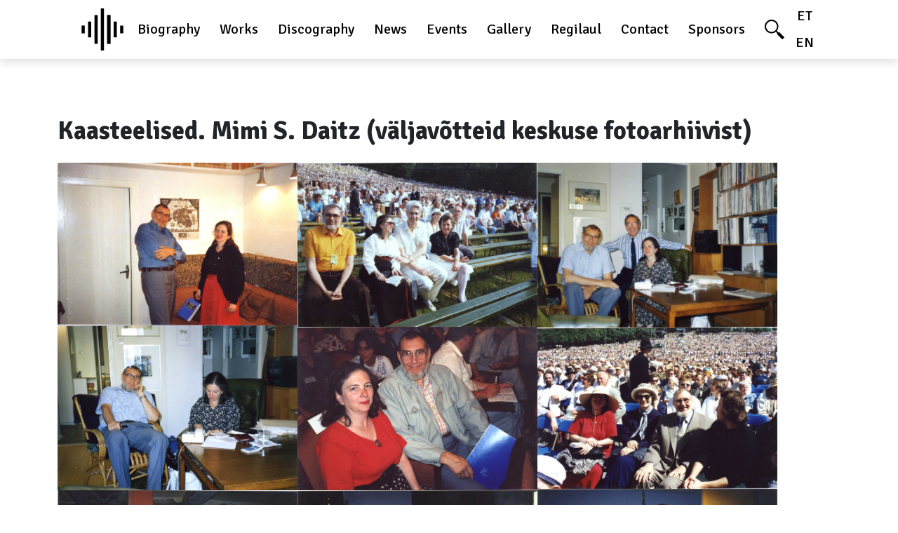

--- FILE ---
content_type: text/html; charset=utf-8
request_url: https://veljotormis.com/en/gallery/view/?gallery=kaasteelised-mimi-s-daitz-valjavotteid-keskuse-fotoarhiivist
body_size: 3628
content:
<html lang="en" style="scroll-behavior: smooth"><head><title>Gallery - Veljo Tormis Virtual Centre</title><meta content="text/html; charset=utf-8" http-equiv="Content-Type"/><meta content="width=device-width, initial-scale=1.0" name="viewport"/><meta content="Veljo Tormis Virtual Centre" name="description"/><meta content="Veljo Tormis Virtual Centre" name="author"/><link href="/apple-touch-icon.png" rel="apple-touch-icon" sizes="180x180"/><link href="/favicon-32x32.png" rel="icon" sizes="32x32" type="image/png"/><link href="/favicon-16x16.png" rel="icon" sizes="16x16" type="image/png"/><link href="/site.webmanifest" rel="manifest"/><link color="#41ca94" href="/safari-pinned-tab.svg" rel="mask-icon"/><meta content="#2d89ef" name="msapplication-TileColor"/><meta content="#ffffff" name="theme-color"/><link href="/assets/css/styles.css?v=2025-11-18-09-21" rel="stylesheet" type="text/css"/><link href="/assets/css/font.css?v=2025-11-18-09-21" rel="stylesheet"/><link href="/assets/css/bootstrap.min.css?v=2025-11-18-09-21" rel="stylesheet"/><link href="/assets/css/offcanvas.css?v=2025-11-18-09-21" rel="stylesheet"/><link href="/assets/css/main.css?v=2025-11-18-09-21" rel="stylesheet"/><link href="https://cdn.jsdelivr.net/gh/fancyapps/fancybox@3.5.7/dist/jquery.fancybox.min.css" rel="stylesheet"/><link href="https://fonts.googleapis.com" rel="preconnect"/><link crossorigin="" href="https://fonts.gstatic.com" rel="preconnect"/><link href="https://fonts.googleapis.com/css2?family=Signika:wght@300;400;500;600;700&amp;display=swap" rel="stylesheet"/><script src="/assets/js/jquery-3.5.1.min.js?v=2025-11-18-09-21"></script><script src="/assets/js/bootstrap.min.js?v=2025-11-18-09-21"></script><script src="/assets/js/main.js?v=2025-11-18-09-21"></script><script src="https://cdn.jsdelivr.net/gh/fancyapps/fancybox@3.5.7/dist/jquery.fancybox.min.js"></script></head><body class="d-flex flex-column min-vh-100"><nav class="navbar navbar-expand-lg fixed-top navbar-light bg-light py-1" id="nav"><div class="container-fluid"><button aria-controls="navbarNav" aria-expanded="false" aria-label="Toggle navigation" class="navbar-toggler" data-bs-target="#navbarNav" data-bs-toggle="collapse" type="button"><span class="navbar-toggler-icon"></span></button><div class="collapse navbar-collapse justify-content-center" id="navbarNav"><ul class="navbar-nav lg:tw-space-x-3"><li class="nav-item tw-grid tw-place-items-center"><a class="navbar-brand me-0" href="/en/"><svg class="tw-fill-black" height="60" viewBox="0 0 78.528 79.216" width="60" xmlns="http://www.w3.org/2000/svg"><path d="M72.524 32.215h6v14.8h-5.982c-.111-.257-.141-14.337-.022-14.8"></path><path d="M66.448 24.801v29.63h-6.047v-29.63c2.007-.006 4 0 6.047 0"></path><path d="M48.202 12.697h6.042v53.848h-6.042z"></path><path d="M48.366 12.692h6.036v53.855h-5.981l-.029-.02c-.011-.008-.026-.016-.029-.026a.5.5 0 0 1-.031-.134V12.858a1 1 0 0 1 .033-.165"></path><path d="M36.184 0h6.019v79.216h-6.019z"></path><path d="M30.391 66.551h-5.988c-.1-.232-.138-53.353-.035-53.8.335-.081 4.914-.116 6.023-.043Z"></path><path d="M18.237 54.435h-6.044V24.849c.406-.064 5.607-.068 6.044 0Z"></path><path d="M0 32.219h6.055v14.793H0z"></path></svg></a></li><li class="nav-item tw-grid tw-place-items-center tw-block lg:tw-hidden"><a class="tw-block nav-link" href="/en/">Home Page</a></li><li class="nav-item tw-grid tw-place-items-center"><a class="nav-link" href="/en/biography/">Biography</a></li><li class="nav-item tw-grid tw-place-items-center"><a class="nav-link" href="/en/works/">Works</a></li><li class="nav-item tw-grid tw-place-items-center"><a class="nav-link" href="/en/discography/">Discography</a></li><li class="nav-item tw-grid tw-place-items-center"><a class="nav-link" href="/en/news/">News</a></li><li class="nav-item tw-grid tw-place-items-center"><a class="nav-link" href="/en/events/">Events</a></li><li class="nav-item tw-grid tw-place-items-center"><a class="nav-link" href="/en/gallery/list/">Gallery</a></li><li class="nav-item tw-grid tw-place-items-center"><a class="nav-link" href="/et/regilaul">Regilaul</a></li><li class="nav-item tw-grid tw-place-items-center"><a class="nav-link" href="/en/contacts/">Contact</a></li><li class="nav-item tw-grid tw-place-items-center"><a class="nav-link" href="/en/sponsors/">Sponsors</a></li><li class="nav-item tw-grid tw-place-items-center searchlink"><a class="nav-link" data-fancybox="" data-src="#hidden-content" href="javascript:;"><img src="/assets/icons/Magnifying_glass_icon.svg"/></a></li></ul><ul class="tw-mb-0 tw-pl-1"><li class="nav-item tw-grid tw-place-items-center"><a class="nav-link p-1" href="/et/galerii/vaata?gallery=kaasteelised-mimi-s-daitz-valjavotteid-keskuse-fotoarhiivist">ET</a></li><li class="nav-item tw-grid tw-place-items-center"><a class="nav-link p-1" href="/en/gallery/view?gallery=kaasteelised-mimi-s-daitz-valjavotteid-keskuse-fotoarhiivist">EN</a></li></ul></div><div id="hidden-content" style="display: none"><form action="https://www.google.com/search" id="searchForm" method="get"><p>Search</p><div style="display: flex;
                flex-direction: row"><input class="search" name="q"/><input alt="submit" height="35" src="/assets/icons/Magnifying_glass_icon.svg" style="filter: invert(1); margin-left: 20px" type="image" width="35"/></div></form></div></div></nav><div id="under-nav"></div><div class="container"><div class="row mb-3"><h1 class="heading-2">Kaasteelised. Mimi S. Daitz (väljavõtteid keskuse fotoarhiivist)</h1><div class="tw-text-gray-900"></div></div><div class="row"><div class="grid"><div class="grid-item kaasteelised-mimi-s-daitz-valjavotteid-keskuse-fotoarhiivist"><a data-caption='
        &lt;div class="tw-max-w-2xl mx-auto"&gt;
          &lt;p class="tw-text-md tw-font-bold tw-mb-0"&gt;Kaasteelised. Mimi S. Daitz (01)&lt;/p&gt;
          &lt;div id="caption-wrap--811"
               class="tw-flex tw-gap-2 tw-place-content-center tw-place-items-center"&gt;
            &lt;p id="caption--811"
               class="tw-truncate"&gt;1991&lt;/p&gt;
            
          &lt;/div&gt;
        &lt;/div&gt;
        ' data-fancybox="gallery" href="https://tormis-production.s3.amazonaws.com/media/photologue/photos/1990-1991_038.jpg" title="Kaasteelised. Mimi S. Daitz (01)"><img alt="Kaasteelised. Mimi S. Daitz (01)" src="https://tormis-production.s3.amazonaws.com/media/photologue/photos/1990-1991_038.jpg"/><p class="gallery-name">Kaasteelised. Mimi S. Daitz (01)</p></a></div><div class="grid-item kaasteelised-mimi-s-daitz-valjavotteid-keskuse-fotoarhiivist"><a data-caption='
        &lt;div class="tw-max-w-2xl mx-auto"&gt;
          &lt;p class="tw-text-md tw-font-bold tw-mb-0"&gt;Kaasteelised. Mimi S. Daitz (02)&lt;/p&gt;
          &lt;div id="caption-wrap--812"
               class="tw-flex tw-gap-2 tw-place-content-center tw-place-items-center"&gt;
            &lt;p id="caption--812"
               class="tw-truncate"&gt;&lt;/p&gt;
            
          &lt;/div&gt;
        &lt;/div&gt;
        ' data-fancybox="gallery" href="https://tormis-production.s3.amazonaws.com/media/photologue/photos/1990-1991_046.jpg" title="Kaasteelised. Mimi S. Daitz (02)"><img alt="Kaasteelised. Mimi S. Daitz (02)" src="https://tormis-production.s3.amazonaws.com/media/photologue/photos/1990-1991_046.jpg"/><p class="gallery-name">Kaasteelised. Mimi S. Daitz (02)</p></a></div><div class="grid-item kaasteelised-mimi-s-daitz-valjavotteid-keskuse-fotoarhiivist"><a data-caption='
        &lt;div class="tw-max-w-2xl mx-auto"&gt;
          &lt;p class="tw-text-md tw-font-bold tw-mb-0"&gt;Kaasteelised. Mimi S. Daitz (03)&lt;/p&gt;
          &lt;div id="caption-wrap--813"
               class="tw-flex tw-gap-2 tw-place-content-center tw-place-items-center"&gt;
            &lt;p id="caption--813"
               class="tw-truncate"&gt;&lt;/p&gt;
            
          &lt;/div&gt;
        &lt;/div&gt;
        ' data-fancybox="gallery" href="https://tormis-production.s3.amazonaws.com/media/photologue/photos/1990-1991_055.jpg" title="Kaasteelised. Mimi S. Daitz (03)"><img alt="Kaasteelised. Mimi S. Daitz (03)" src="https://tormis-production.s3.amazonaws.com/media/photologue/photos/1990-1991_055.jpg"/><p class="gallery-name">Kaasteelised. Mimi S. Daitz (03)</p></a></div><div class="grid-item kaasteelised-mimi-s-daitz-valjavotteid-keskuse-fotoarhiivist"><a data-caption='
        &lt;div class="tw-max-w-2xl mx-auto"&gt;
          &lt;p class="tw-text-md tw-font-bold tw-mb-0"&gt;Kaasteelised. Mimi S. Daitz (04)&lt;/p&gt;
          &lt;div id="caption-wrap--814"
               class="tw-flex tw-gap-2 tw-place-content-center tw-place-items-center"&gt;
            &lt;p id="caption--814"
               class="tw-truncate"&gt;&lt;/p&gt;
            
          &lt;/div&gt;
        &lt;/div&gt;
        ' data-fancybox="gallery" href="https://tormis-production.s3.amazonaws.com/media/photologue/photos/1990-1991_056.jpg" title="Kaasteelised. Mimi S. Daitz (04)"><img alt="Kaasteelised. Mimi S. Daitz (04)" src="https://tormis-production.s3.amazonaws.com/media/photologue/photos/1990-1991_056.jpg"/><p class="gallery-name">Kaasteelised. Mimi S. Daitz (04)</p></a></div><div class="grid-item kaasteelised-mimi-s-daitz-valjavotteid-keskuse-fotoarhiivist"><a data-caption="
        &lt;div class=&quot;tw-max-w-2xl mx-auto&quot;&gt;
          &lt;p class=&quot;tw-text-md tw-font-bold tw-mb-0&quot;&gt;Kaasteelised. Mimi S. Daitz (05)&lt;/p&gt;
          &lt;div id=&quot;caption-wrap--815&quot;
               class=&quot;tw-flex tw-gap-2 tw-place-content-center tw-place-items-center&quot;&gt;
            &lt;p id=&quot;caption--815&quot;
               class=&quot;tw-truncate&quot;&gt;Koorifestivalil Tallinn '94&lt;/p&gt;
            
          &lt;/div&gt;
        &lt;/div&gt;
        " data-fancybox="gallery" href="https://tormis-production.s3.amazonaws.com/media/photologue/photos/1992-1993-94_028.jpg" title="Kaasteelised. Mimi S. Daitz (05)"><img alt="Kaasteelised. Mimi S. Daitz (05)" src="https://tormis-production.s3.amazonaws.com/media/photologue/photos/1992-1993-94_028.jpg"/><p class="gallery-name">Kaasteelised. Mimi S. Daitz (05)</p></a></div><div class="grid-item kaasteelised-mimi-s-daitz-valjavotteid-keskuse-fotoarhiivist"><a data-caption='
        &lt;div class="tw-max-w-2xl mx-auto"&gt;
          &lt;p class="tw-text-md tw-font-bold tw-mb-0"&gt;Kaasteelised. Mimi S. Daitz (06)&lt;/p&gt;
          &lt;div id="caption-wrap--816"
               class="tw-flex tw-gap-2 tw-place-content-center tw-place-items-center"&gt;
            &lt;p id="caption--816"
               class="tw-truncate"&gt;1999. Foto: Uolevi Lassander&lt;/p&gt;
            
          &lt;/div&gt;
        &lt;/div&gt;
        ' data-fancybox="gallery" href="https://tormis-production.s3.amazonaws.com/media/photologue/photos/1999_007.jpg" title="Kaasteelised. Mimi S. Daitz (06)"><img alt="Kaasteelised. Mimi S. Daitz (06)" src="https://tormis-production.s3.amazonaws.com/media/photologue/photos/1999_007.jpg"/><p class="gallery-name">Kaasteelised. Mimi S. Daitz (06)</p></a></div><div class="grid-item kaasteelised-mimi-s-daitz-valjavotteid-keskuse-fotoarhiivist"><a data-caption='
        &lt;div class="tw-max-w-2xl mx-auto"&gt;
          &lt;p class="tw-text-md tw-font-bold tw-mb-0"&gt;Kaasteelised. Mimi S. Daitz (07)&lt;/p&gt;
          &lt;div id="caption-wrap--817"
               class="tw-flex tw-gap-2 tw-place-content-center tw-place-items-center"&gt;
            &lt;p id="caption--817"
               class="tw-truncate"&gt;New York, 2002. Foto: Tõnu Tormis&lt;/p&gt;
            
          &lt;/div&gt;
        &lt;/div&gt;
        ' data-fancybox="gallery" href="https://tormis-production.s3.amazonaws.com/media/photologue/photos/2002-I_011.jpg" title="Kaasteelised. Mimi S. Daitz (07)"><img alt="Kaasteelised. Mimi S. Daitz (07)" src="https://tormis-production.s3.amazonaws.com/media/photologue/photos/2002-I_011.jpg"/><p class="gallery-name">Kaasteelised. Mimi S. Daitz (07)</p></a></div><div class="grid-item kaasteelised-mimi-s-daitz-valjavotteid-keskuse-fotoarhiivist"><a data-caption='
        &lt;div class="tw-max-w-2xl mx-auto"&gt;
          &lt;p class="tw-text-md tw-font-bold tw-mb-0"&gt;Kaasteelised. Mimi S. Daitz (08)&lt;/p&gt;
          &lt;div id="caption-wrap--818"
               class="tw-flex tw-gap-2 tw-place-content-center tw-place-items-center"&gt;
            &lt;p id="caption--818"
               class="tw-truncate"&gt;New York, 2002. Foto: Tõnu Tormis&lt;/p&gt;
            
          &lt;/div&gt;
        &lt;/div&gt;
        ' data-fancybox="gallery" href="https://tormis-production.s3.amazonaws.com/media/photologue/photos/2002-I_013.jpg" title="Kaasteelised. Mimi S. Daitz (08)"><img alt="Kaasteelised. Mimi S. Daitz (08)" src="https://tormis-production.s3.amazonaws.com/media/photologue/photos/2002-I_013.jpg"/><p class="gallery-name">Kaasteelised. Mimi S. Daitz (08)</p></a></div><div class="grid-item kaasteelised-mimi-s-daitz-valjavotteid-keskuse-fotoarhiivist"><a data-caption='
        &lt;div class="tw-max-w-2xl mx-auto"&gt;
          &lt;p class="tw-text-md tw-font-bold tw-mb-0"&gt;Kaasteelised. Mimi S. Daitz (09)&lt;/p&gt;
          &lt;div id="caption-wrap--819"
               class="tw-flex tw-gap-2 tw-place-content-center tw-place-items-center"&gt;
            &lt;p id="caption--819"
               class="tw-truncate"&gt;New York, 2002. Foto: Tõnu Tormis&lt;/p&gt;
            
          &lt;/div&gt;
        &lt;/div&gt;
        ' data-fancybox="gallery" href="https://tormis-production.s3.amazonaws.com/media/photologue/photos/2002-I_014.jpg" title="Kaasteelised. Mimi S. Daitz (09)"><img alt="Kaasteelised. Mimi S. Daitz (09)" src="https://tormis-production.s3.amazonaws.com/media/photologue/photos/2002-I_014.jpg"/><p class="gallery-name">Kaasteelised. Mimi S. Daitz (09)</p></a></div><div class="grid-item kaasteelised-mimi-s-daitz-valjavotteid-keskuse-fotoarhiivist"><a data-caption='
        &lt;div class="tw-max-w-2xl mx-auto"&gt;
          &lt;p class="tw-text-md tw-font-bold tw-mb-0"&gt;Kaasteelised. Mimi S. Daitz (10)&lt;/p&gt;
          &lt;div id="caption-wrap--820"
               class="tw-flex tw-gap-2 tw-place-content-center tw-place-items-center"&gt;
            &lt;p id="caption--820"
               class="tw-truncate"&gt;New York, 2002. Foto: Tõnu Tormis&lt;/p&gt;
            
          &lt;/div&gt;
        &lt;/div&gt;
        ' data-fancybox="gallery" href="https://tormis-production.s3.amazonaws.com/media/photologue/photos/2002-I_018.jpg" title="Kaasteelised. Mimi S. Daitz (10)"><img alt="Kaasteelised. Mimi S. Daitz (10)" src="https://tormis-production.s3.amazonaws.com/media/photologue/photos/2002-I_018.jpg"/><p class="gallery-name">Kaasteelised. Mimi S. Daitz (10)</p></a></div><div class="grid-item kaasteelised-mimi-s-daitz-valjavotteid-keskuse-fotoarhiivist"><a data-caption='
        &lt;div class="tw-max-w-2xl mx-auto"&gt;
          &lt;p class="tw-text-md tw-font-bold tw-mb-0"&gt;Kaasteelised. Mimi S. Daitz (11)&lt;/p&gt;
          &lt;div id="caption-wrap--821"
               class="tw-flex tw-gap-2 tw-place-content-center tw-place-items-center"&gt;
            &lt;p id="caption--821"
               class="tw-truncate"&gt;New York, 2002. Foto: Tõnu Tormis&lt;/p&gt;
            
          &lt;/div&gt;
        &lt;/div&gt;
        ' data-fancybox="gallery" href="https://tormis-production.s3.amazonaws.com/media/photologue/photos/2002-I_019.jpg" title="Kaasteelised. Mimi S. Daitz (11)"><img alt="Kaasteelised. Mimi S. Daitz (11)" src="https://tormis-production.s3.amazonaws.com/media/photologue/photos/2002-I_019.jpg"/><p class="gallery-name">Kaasteelised. Mimi S. Daitz (11)</p></a></div><div class="grid-item kaasteelised-mimi-s-daitz-valjavotteid-keskuse-fotoarhiivist"><a data-caption='
        &lt;div class="tw-max-w-2xl mx-auto"&gt;
          &lt;p class="tw-text-md tw-font-bold tw-mb-0"&gt;Kaasteelised. Mimi S. Daitz (12)&lt;/p&gt;
          &lt;div id="caption-wrap--822"
               class="tw-flex tw-gap-2 tw-place-content-center tw-place-items-center"&gt;
            &lt;p id="caption--822"
               class="tw-truncate"&gt;New York, 2002. Foto: Tõnu Tormis&lt;/p&gt;
            
          &lt;/div&gt;
        &lt;/div&gt;
        ' data-fancybox="gallery" href="https://tormis-production.s3.amazonaws.com/media/photologue/photos/2002-I_021.jpg" title="Kaasteelised. Mimi S. Daitz (12)"><img alt="Kaasteelised. Mimi S. Daitz (12)" src="https://tormis-production.s3.amazonaws.com/media/photologue/photos/2002-I_021.jpg"/><p class="gallery-name">Kaasteelised. Mimi S. Daitz (12)</p></a></div><div class="grid-item kaasteelised-mimi-s-daitz-valjavotteid-keskuse-fotoarhiivist"><a data-caption='
        &lt;div class="tw-max-w-2xl mx-auto"&gt;
          &lt;p class="tw-text-md tw-font-bold tw-mb-0"&gt;Kaasteelised. Mimi S. Daitz (13)&lt;/p&gt;
          &lt;div id="caption-wrap--823"
               class="tw-flex tw-gap-2 tw-place-content-center tw-place-items-center"&gt;
            &lt;p id="caption--823"
               class="tw-truncate"&gt;New York, 2002. Foto: Tõnu Tormis&lt;/p&gt;
            
          &lt;/div&gt;
        &lt;/div&gt;
        ' data-fancybox="gallery" href="https://tormis-production.s3.amazonaws.com/media/photologue/photos/2002-I_022.jpg" title="Kaasteelised. Mimi S. Daitz (13)"><img alt="Kaasteelised. Mimi S. Daitz (13)" src="https://tormis-production.s3.amazonaws.com/media/photologue/photos/2002-I_022.jpg"/><p class="gallery-name">Kaasteelised. Mimi S. Daitz (13)</p></a></div></div></div></div><footer class="mt-auto bg-black container-fluid py-4 text-white text-center"><p>Donations can be made through the Veljo Tormis Cultural Society NGO.<br/> Account holder: Veljo Tormise Kultuuriselts MTÜ<br/> Account number: EE382200221026778739<br/> SWIFT: HABAEE2X<br/> Bank: Swedbank<br/> Bank address: Liivalaia 8, 15040 Tallinn, Estonia</p><p><strong><a href="https://veljotormis.com/en/sponsors/">Sponsors</a>:</strong> Kuusalu Municipality Government, The Veljo Tormis Cultural Society, The Ministry of Culture of Estonia, Cultural Endowment of Estonia.</p><div class="container"><div class="iconWrapper px-4"><a href="https://www.facebook.com/veljotormiskeskus/"><img alt="facebook" height="58" src="/assets/icons/facebook_icon.svg" width="58"/></a><a href="https://www.instagram.com/veljotormiskeskus/"><img alt="instagram" height="58" src="/assets/icons/instagram_icon.svg" width="58"/></a><a href="https://twitter.com/VeljoTormisCntr"><img alt="twitter" height="58" src="/assets/icons/twitter_icon.svg" width="58"/></a><a href="https://www.youtube.com/channel/UCie3BepWn3JvlMkJvHP4zIw"><img alt="youtube" height="58" src="/assets/icons/youtube_icon.svg" width="58"/></a></div></div></footer><script src="https://unpkg.com/masonry-layout@4/dist/masonry.pkgd.min.js"></script><script src="https://cdn.jsdelivr.net/npm/jquery@3.5.1/dist/jquery.min.js"></script><script src="https://cdn.jsdelivr.net/gh/fancyapps/fancybox@3.5.7/dist/jquery.fancybox.min.js"></script><script crossorigin="anonymous" integrity="sha384-IQsoLXl5PILFhosVNubq5LC7Qb9DXgDA9i+tQ8Zj3iwWAwPtgFTxbJ8NT4GN1R8p" src="https://cdn.jsdelivr.net/npm/@popperjs/core@2.9.2/dist/umd/popper.min.js"></script><script crossorigin="anonymous" integrity="sha384-Atwg2Pkwv9vp0ygtn1JAojH0nYbwNJLPhwyoVbhoPwBhjQPR5VtM2+xf0Uwh9KtT" src="https://cdn.jsdelivr.net/npm/bootstrap@5.0.1/dist/js/bootstrap.min.js"></script><script src="/assets/js/app.js?v=23w21"></script></body></html>

--- FILE ---
content_type: text/css
request_url: https://veljotormis.com/assets/css/styles.css?v=2025-11-18-09-21
body_size: 35911
content:
*, ::before, ::after {
    --tw-border-spacing-x: 0;
    --tw-border-spacing-y: 0;
    --tw-translate-x: 0;
    --tw-translate-y: 0;
    --tw-rotate: 0;
    --tw-skew-x: 0;
    --tw-skew-y: 0;
    --tw-scale-x: 1;
    --tw-scale-y: 1;
    --tw-pan-x:  ;
    --tw-pan-y:  ;
    --tw-pinch-zoom:  ;
    --tw-scroll-snap-strictness: proximity;
    --tw-gradient-from-position:  ;
    --tw-gradient-via-position:  ;
    --tw-gradient-to-position:  ;
    --tw-ordinal:  ;
    --tw-slashed-zero:  ;
    --tw-numeric-figure:  ;
    --tw-numeric-spacing:  ;
    --tw-numeric-fraction:  ;
    --tw-ring-inset:  ;
    --tw-ring-offset-width: 0px;
    --tw-ring-offset-color: #fff;
    --tw-ring-color: rgb(59 130 246 / 0.5);
    --tw-ring-offset-shadow: 0 0 #0000;
    --tw-ring-shadow: 0 0 #0000;
    --tw-shadow: 0 0 #0000;
    --tw-shadow-colored: 0 0 #0000;
    --tw-blur:  ;
    --tw-brightness:  ;
    --tw-contrast:  ;
    --tw-grayscale:  ;
    --tw-hue-rotate:  ;
    --tw-invert:  ;
    --tw-saturate:  ;
    --tw-sepia:  ;
    --tw-drop-shadow:  ;
    --tw-backdrop-blur:  ;
    --tw-backdrop-brightness:  ;
    --tw-backdrop-contrast:  ;
    --tw-backdrop-grayscale:  ;
    --tw-backdrop-hue-rotate:  ;
    --tw-backdrop-invert:  ;
    --tw-backdrop-opacity:  ;
    --tw-backdrop-saturate:  ;
    --tw-backdrop-sepia:  ;
}
::-webkit-backdrop {
    --tw-border-spacing-x: 0;
    --tw-border-spacing-y: 0;
    --tw-translate-x: 0;
    --tw-translate-y: 0;
    --tw-rotate: 0;
    --tw-skew-x: 0;
    --tw-skew-y: 0;
    --tw-scale-x: 1;
    --tw-scale-y: 1;
    --tw-pan-x:  ;
    --tw-pan-y:  ;
    --tw-pinch-zoom:  ;
    --tw-scroll-snap-strictness: proximity;
    --tw-gradient-from-position:  ;
    --tw-gradient-via-position:  ;
    --tw-gradient-to-position:  ;
    --tw-ordinal:  ;
    --tw-slashed-zero:  ;
    --tw-numeric-figure:  ;
    --tw-numeric-spacing:  ;
    --tw-numeric-fraction:  ;
    --tw-ring-inset:  ;
    --tw-ring-offset-width: 0px;
    --tw-ring-offset-color: #fff;
    --tw-ring-color: rgb(59 130 246 / 0.5);
    --tw-ring-offset-shadow: 0 0 #0000;
    --tw-ring-shadow: 0 0 #0000;
    --tw-shadow: 0 0 #0000;
    --tw-shadow-colored: 0 0 #0000;
    --tw-blur:  ;
    --tw-brightness:  ;
    --tw-contrast:  ;
    --tw-grayscale:  ;
    --tw-hue-rotate:  ;
    --tw-invert:  ;
    --tw-saturate:  ;
    --tw-sepia:  ;
    --tw-drop-shadow:  ;
    --tw-backdrop-blur:  ;
    --tw-backdrop-brightness:  ;
    --tw-backdrop-contrast:  ;
    --tw-backdrop-grayscale:  ;
    --tw-backdrop-hue-rotate:  ;
    --tw-backdrop-invert:  ;
    --tw-backdrop-opacity:  ;
    --tw-backdrop-saturate:  ;
    --tw-backdrop-sepia:  ;
}
::backdrop {
    --tw-border-spacing-x: 0;
    --tw-border-spacing-y: 0;
    --tw-translate-x: 0;
    --tw-translate-y: 0;
    --tw-rotate: 0;
    --tw-skew-x: 0;
    --tw-skew-y: 0;
    --tw-scale-x: 1;
    --tw-scale-y: 1;
    --tw-pan-x:  ;
    --tw-pan-y:  ;
    --tw-pinch-zoom:  ;
    --tw-scroll-snap-strictness: proximity;
    --tw-gradient-from-position:  ;
    --tw-gradient-via-position:  ;
    --tw-gradient-to-position:  ;
    --tw-ordinal:  ;
    --tw-slashed-zero:  ;
    --tw-numeric-figure:  ;
    --tw-numeric-spacing:  ;
    --tw-numeric-fraction:  ;
    --tw-ring-inset:  ;
    --tw-ring-offset-width: 0px;
    --tw-ring-offset-color: #fff;
    --tw-ring-color: rgb(59 130 246 / 0.5);
    --tw-ring-offset-shadow: 0 0 #0000;
    --tw-ring-shadow: 0 0 #0000;
    --tw-shadow: 0 0 #0000;
    --tw-shadow-colored: 0 0 #0000;
    --tw-blur:  ;
    --tw-brightness:  ;
    --tw-contrast:  ;
    --tw-grayscale:  ;
    --tw-hue-rotate:  ;
    --tw-invert:  ;
    --tw-saturate:  ;
    --tw-sepia:  ;
    --tw-drop-shadow:  ;
    --tw-backdrop-blur:  ;
    --tw-backdrop-brightness:  ;
    --tw-backdrop-contrast:  ;
    --tw-backdrop-grayscale:  ;
    --tw-backdrop-hue-rotate:  ;
    --tw-backdrop-invert:  ;
    --tw-backdrop-opacity:  ;
    --tw-backdrop-saturate:  ;
    --tw-backdrop-sepia:  ;
}
.tw-container {
    width: 100%;
}
@media (min-width: 576px) {
    .tw-container {
        max-width: 576px;
    }
}
@media (min-width: 768px) {
    .tw-container {
        max-width: 768px;
    }
}
@media (min-width: 992px) {
    .tw-container {
        max-width: 992px;
    }
}
@media (min-width: 1200px) {
    .tw-container {
        max-width: 1200px;
    }
}
@media (min-width: 1400px) {
    .tw-container {
        max-width: 1400px;
    }
}
.tw-aspect-h-2 {
    --tw-aspect-h: 2;
}
.tw-aspect-h-4 {
    --tw-aspect-h: 4;
}
.tw-aspect-w-3 {
    position: relative;
    padding-bottom: calc(var(--tw-aspect-h) / var(--tw-aspect-w) * 100%);
    --tw-aspect-w: 3;
}
.tw-aspect-w-3 > * {
    position: absolute;
    height: 100%;
    width: 100%;
    top: 0;
    right: 0;
    bottom: 0;
    left: 0;
}
.tw-sr-only {
    position: absolute;
    width: 1px;
    height: 1px;
    padding: 0;
    margin: -1px;
    overflow: hidden;
    clip: rect(0, 0, 0, 0);
    white-space: nowrap;
    border-width: 0;
}
.tw-absolute {
    position: absolute;
}
.tw-relative {
    position: relative;
}
.tw-inset-0 {
    inset: 0px;
}
.tw-right-3 {
    right: 0.75rem;
}
.tw-right-6 {
    right: 1.5rem;
}
.tw-top-3 {
    top: 0.75rem;
}
.tw-top-6 {
    top: 1.5rem;
}
.tw-z-10 {
    z-index: 10;
}
.tw-col-span-2 {
    grid-column: span 2 / span 2;
}
.tw-col-span-3 {
    grid-column: span 3 / span 3;
}
.tw-col-start-2 {
    grid-column-start: 2;
}
.tw-col-start-3 {
    grid-column-start: 3;
}
.tw-col-start-4 {
    grid-column-start: 4;
}
.tw-row-span-5 {
    grid-row: span 5 / span 5;
}
.tw-row-span-full {
    grid-row: 1 / -1;
}
.tw-row-start-1 {
    grid-row-start: 1;
}
.tw-m-0 {
    margin: 0px;
}
.tw-m-1 {
    margin: 0.25rem;
}
.tw-m-4 {
    margin: 1rem;
}
.tw-mx-3 {
    margin-left: 0.75rem;
    margin-right: 0.75rem;
}
.tw-mx-\[-13px\] {
    margin-left: -13px;
    margin-right: -13px;
}
.tw-mx-auto {
    margin-left: auto;
    margin-right: auto;
}
.tw-my-1 {
    margin-top: 0.25rem;
    margin-bottom: 0.25rem;
}
.tw-my-3 {
    margin-top: 0.75rem;
    margin-bottom: 0.75rem;
}
.tw-my-5 {
    margin-top: 1.25rem;
    margin-bottom: 1.25rem;
}
.tw-my-\[5px\] {
    margin-top: 5px;
    margin-bottom: 5px;
}
.\!-tw-mb-3 {
    margin-bottom: -0.75rem !important;
}
.tw-mb-0 {
    margin-bottom: 0px;
}
.tw-mb-2 {
    margin-bottom: 0.5rem;
}
.tw-mb-3 {
    margin-bottom: 0.75rem;
}
.tw-mb-4 {
    margin-bottom: 1rem;
}
.tw-mb-6 {
    margin-bottom: 1.5rem;
}
.tw-mb-9 {
    margin-bottom: 2.25rem;
}
.tw-mb-\[10px\] {
    margin-bottom: 10px;
}
.tw-ml-0 {
    margin-left: 0px;
}
.tw-ml-2 {
    margin-left: 0.5rem;
}
.tw-ml-3 {
    margin-left: 0.75rem;
}
.tw-ml-5 {
    margin-left: 1.25rem;
}
.tw-mr-2 {
    margin-right: 0.5rem;
}
.tw-mr-3 {
    margin-right: 0.75rem;
}
.tw-mr-4 {
    margin-right: 1rem;
}
.tw-mt-1 {
    margin-top: 0.25rem;
}
.tw-mt-12 {
    margin-top: 3rem;
}
.tw-mt-2 {
    margin-top: 0.5rem;
}
.tw-mt-3 {
    margin-top: 0.75rem;
}
.tw-mt-4 {
    margin-top: 1rem;
}
.tw-mt-5 {
    margin-top: 1.25rem;
}
.tw-mt-6 {
    margin-top: 1.5rem;
}
.tw-mt-9 {
    margin-top: 2.25rem;
}
.tw-line-clamp-4 {
    overflow: hidden;
    display: -webkit-box;
    -webkit-box-orient: vertical;
    -webkit-line-clamp: 4;
}
.tw-line-clamp-\[8\] {
    overflow: hidden;
    display: -webkit-box;
    -webkit-box-orient: vertical;
    -webkit-line-clamp: 8;
}
.tw-block {
    display: block;
}
.tw-inline-block {
    display: inline-block;
}
.tw-inline {
    display: inline;
}
.tw-flex {
    display: flex;
}
.tw-grid {
    display: grid;
}
.tw-hidden {
    display: none;
}
.tw-aspect-square {
    aspect-ratio: 1 / 1;
}
.tw-aspect-video {
    aspect-ratio: 16 / 9;
}
.tw-h-3 {
    height: 0.75rem;
}
.tw-h-5 {
    height: 1.25rem;
}
.tw-h-6 {
    height: 1.5rem;
}
.tw-h-8 {
    height: 2rem;
}
.tw-h-\[3px\] {
    height: 3px;
}
.tw-h-\[5px\] {
    height: 5px;
}
.tw-h-auto {
    height: auto;
}
.tw-h-full {
    height: 100%;
}
.tw-h-min {
    height: -webkit-min-content;
    height: -moz-min-content;
    height: min-content;
}
.tw-max-h-\[30ch\] {
    max-height: 30ch;
}
.tw-max-h-\[min\(50vh\,80ch\)\] {
    max-height: min(50vh,80ch);
}
.tw-min-h-\[4rem\] {
    min-height: 4rem;
}
.tw-w-3 {
    width: 0.75rem;
}
.tw-w-5 {
    width: 1.25rem;
}
.tw-w-6 {
    width: 1.5rem;
}
.tw-w-8 {
    width: 2rem;
}
.tw-w-\[2ch\] {
    width: 2ch;
}
.tw-w-\[2px\] {
    width: 2px;
}
.tw-w-fit {
    width: -webkit-fit-content;
    width: -moz-fit-content;
    width: fit-content;
}
.tw-w-full {
    width: 100%;
}
.tw-max-w-2xl {
    max-width: 42rem;
}
.tw-max-w-5xl {
    max-width: 64rem;
}
.tw-max-w-7xl {
    max-width: 80rem;
}
.tw-max-w-full {
    max-width: 100%;
}
.tw-max-w-lg {
    max-width: 32rem;
}
.tw-flex-1 {
    flex: 1 1 0%;
}
.tw-flex-shrink-0 {
    flex-shrink: 0;
}
.tw-flex-grow {
    flex-grow: 1;
}
.tw-basis-5\/12 {
    flex-basis: 41.666667%;
}
.tw-basis-full {
    flex-basis: 100%;
}
.tw-scale-125 {
    --tw-scale-x: 1.25;
    --tw-scale-y: 1.25;
    transform: translate(var(--tw-translate-x), var(--tw-translate-y)) rotate(var(--tw-rotate)) skewX(var(--tw-skew-x)) skewY(var(--tw-skew-y)) scaleX(var(--tw-scale-x)) scaleY(var(--tw-scale-y));
}
.tw-scale-150 {
    --tw-scale-x: 1.5;
    --tw-scale-y: 1.5;
    transform: translate(var(--tw-translate-x), var(--tw-translate-y)) rotate(var(--tw-rotate)) skewX(var(--tw-skew-x)) skewY(var(--tw-skew-y)) scaleX(var(--tw-scale-x)) scaleY(var(--tw-scale-y));
}
.tw-transform {
    transform: translate(var(--tw-translate-x), var(--tw-translate-y)) rotate(var(--tw-rotate)) skewX(var(--tw-skew-x)) skewY(var(--tw-skew-y)) scaleX(var(--tw-scale-x)) scaleY(var(--tw-scale-y));
}
.tw-list-none {
    list-style-type: none;
}
.tw-auto-rows-min {
    grid-auto-rows: -webkit-min-content;
    grid-auto-rows: min-content;
}
.tw-grid-cols-1 {
    grid-template-columns: repeat(1, minmax(0, 1fr));
}
.tw-grid-cols-\[1fr\,2ch\,1fr\] {
    grid-template-columns: 1fr 2ch 1fr;
}
.tw-grid-cols-\[1fr\,2px\,1fr\] {
    grid-template-columns: 1fr 2px 1fr;
}
.tw-grid-cols-\[5rem\,1fr\] {
    grid-template-columns: 5rem 1fr;
}
.tw-grid-rows-\[auto\,1fr\,auto\] {
    grid-template-rows: auto 1fr auto;
}
.tw-grid-rows-\[auto\,7rem\] {
    grid-template-rows: auto 7rem;
}
.tw-flex-row {
    flex-direction: row;
}
.tw-flex-col {
    flex-direction: column;
}
.tw-flex-wrap {
    flex-wrap: wrap;
}
.tw-place-content-center {
    place-content: center;
}
.tw-place-items-center {
    place-items: center;
}
.tw-content-center {
    align-content: center;
}
.tw-items-end {
    align-items: flex-end;
}
.tw-items-center {
    align-items: center;
}
.tw-justify-center {
    justify-content: center;
}
.tw-justify-between {
    justify-content: space-between;
}
.tw-justify-around {
    justify-content: space-around;
}
.tw-justify-evenly {
    justify-content: space-evenly;
}
.tw-justify-items-center {
    justify-items: center;
}
.tw-gap-0 {
    gap: 0px;
}
.tw-gap-0\.5 {
    gap: 0.125rem;
}
.tw-gap-1 {
    gap: 0.25rem;
}
.tw-gap-1\.5 {
    gap: 0.375rem;
}
.tw-gap-2 {
    gap: 0.5rem;
}
.tw-gap-3 {
    gap: 0.75rem;
}
.tw-gap-4 {
    gap: 1rem;
}
.tw-gap-5 {
    gap: 1.25rem;
}
.tw-gap-8 {
    gap: 2rem;
}
.tw-gap-x-3 {
    -moz-column-gap: 0.75rem;
         column-gap: 0.75rem;
}
.tw-gap-x-4 {
    -moz-column-gap: 1rem;
         column-gap: 1rem;
}
.tw-gap-y-0 {
    row-gap: 0px;
}
.tw-gap-y-2 {
    row-gap: 0.5rem;
}
.tw-gap-y-3 {
    row-gap: 0.75rem;
}
.tw-space-x-1 > :not([hidden]) ~ :not([hidden]) {
    --tw-space-x-reverse: 0;
    margin-right: calc(0.25rem * var(--tw-space-x-reverse));
    margin-left: calc(0.25rem * calc(1 - var(--tw-space-x-reverse)));
}
.tw-space-x-4 > :not([hidden]) ~ :not([hidden]) {
    --tw-space-x-reverse: 0;
    margin-right: calc(1rem * var(--tw-space-x-reverse));
    margin-left: calc(1rem * calc(1 - var(--tw-space-x-reverse)));
}
.tw-space-x-5 > :not([hidden]) ~ :not([hidden]) {
    --tw-space-x-reverse: 0;
    margin-right: calc(1.25rem * var(--tw-space-x-reverse));
    margin-left: calc(1.25rem * calc(1 - var(--tw-space-x-reverse)));
}
.tw-space-y-1 > :not([hidden]) ~ :not([hidden]) {
    --tw-space-y-reverse: 0;
    margin-top: calc(0.25rem * calc(1 - var(--tw-space-y-reverse)));
    margin-bottom: calc(0.25rem * var(--tw-space-y-reverse));
}
.tw-space-y-12 > :not([hidden]) ~ :not([hidden]) {
    --tw-space-y-reverse: 0;
    margin-top: calc(3rem * calc(1 - var(--tw-space-y-reverse)));
    margin-bottom: calc(3rem * var(--tw-space-y-reverse));
}
.tw-space-y-16 > :not([hidden]) ~ :not([hidden]) {
    --tw-space-y-reverse: 0;
    margin-top: calc(4rem * calc(1 - var(--tw-space-y-reverse)));
    margin-bottom: calc(4rem * var(--tw-space-y-reverse));
}
.tw-space-y-2 > :not([hidden]) ~ :not([hidden]) {
    --tw-space-y-reverse: 0;
    margin-top: calc(0.5rem * calc(1 - var(--tw-space-y-reverse)));
    margin-bottom: calc(0.5rem * var(--tw-space-y-reverse));
}
.tw-space-y-4 > :not([hidden]) ~ :not([hidden]) {
    --tw-space-y-reverse: 0;
    margin-top: calc(1rem * calc(1 - var(--tw-space-y-reverse)));
    margin-bottom: calc(1rem * var(--tw-space-y-reverse));
}
.tw-space-y-5 > :not([hidden]) ~ :not([hidden]) {
    --tw-space-y-reverse: 0;
    margin-top: calc(1.25rem * calc(1 - var(--tw-space-y-reverse)));
    margin-bottom: calc(1.25rem * var(--tw-space-y-reverse));
}
.tw-space-y-6 > :not([hidden]) ~ :not([hidden]) {
    --tw-space-y-reverse: 0;
    margin-top: calc(1.5rem * calc(1 - var(--tw-space-y-reverse)));
    margin-bottom: calc(1.5rem * var(--tw-space-y-reverse));
}
.tw-divide-x-0 > :not([hidden]) ~ :not([hidden]) {
    --tw-divide-x-reverse: 0;
    border-right-width: calc(0px * var(--tw-divide-x-reverse));
    border-left-width: calc(0px * calc(1 - var(--tw-divide-x-reverse)));
}
.tw-divide-y-0 > :not([hidden]) ~ :not([hidden]) {
    --tw-divide-y-reverse: 0;
    border-top-width: calc(0px * calc(1 - var(--tw-divide-y-reverse)));
    border-bottom-width: calc(0px * var(--tw-divide-y-reverse));
}
.tw-divide-solid > :not([hidden]) ~ :not([hidden]) {
    border-style: solid;
}
.tw-justify-self-start {
    justify-self: start;
}
.tw-justify-self-end {
    justify-self: end;
}
.tw-justify-self-center {
    justify-self: center;
}
.tw-overflow-hidden {
    overflow: hidden;
}
.tw-truncate {
    overflow: hidden;
    text-overflow: ellipsis;
    white-space: nowrap;
}
.tw-text-ellipsis {
    text-overflow: ellipsis;
}
.tw-whitespace-nowrap {
    white-space: nowrap;
}
.tw-rounded {
    border-radius: 0.25rem;
}
.tw-rounded-lg {
    border-radius: 0.5rem;
}
.tw-rounded-md {
    border-radius: 0.375rem;
}
.tw-rounded-xl {
    border-radius: 0.75rem;
}
.tw-border-0 {
    border-width: 0px;
}
.tw-border-2 {
    border-width: 2px;
}
.tw-border-b-2 {
    border-bottom-width: 2px;
}
.tw-border-sweat-light\/80 {
    border-color: hsl(213 60% 70% / 0.8);
}
.tw-border-white {
    --tw-border-opacity: 1;
    border-color: rgb(255 255 255 / var(--tw-border-opacity));
}
.tw-bg-gray-100 {
    --tw-bg-opacity: 1;
    background-color: rgb(243 244 246 / var(--tw-bg-opacity));
}
.tw-bg-slime {
    --tw-bg-opacity: 1;
    background-color: hsl(157 15% 63% / var(--tw-bg-opacity));
}
.tw-bg-sweat {
    --tw-bg-opacity: 1;
    background-color: hsl(213 56% 65% / var(--tw-bg-opacity));
}
.tw-bg-transparent {
    background-color: transparent;
}
.tw-bg-white {
    --tw-bg-opacity: 1;
    background-color: rgb(255 255 255 / var(--tw-bg-opacity));
}
.tw-bg-external-link {
    background-image: url('/assets/icons/external-link-icon.svg');
}
.tw-bg-map-icon {
    background-image: url('/assets/icons/map-icon.svg');
}
.tw-bg-tormis-logo {
    background-image: url('/assets/icons/logo.svg');
}
.tw-bg-contain {
    background-size: contain;
}
.tw-bg-center {
    background-position: center;
}
.tw-bg-no-repeat {
    background-repeat: no-repeat;
}
.tw-fill-black {
    fill: #000;
}
.tw-fill-sweat {
    fill: hsl(213,56%,65%);
}
.tw-fill-white {
    fill: #fff;
}
.tw-object-contain {
    -o-object-fit: contain;
       object-fit: contain;
}
.tw-object-cover {
    -o-object-fit: cover;
       object-fit: cover;
}
.tw-p-0 {
    padding: 0px;
}
.tw-p-4 {
    padding: 1rem;
}
.tw-p-5 {
    padding: 1.25rem;
}
.tw-p-6 {
    padding: 1.5rem;
}
.tw-px-2 {
    padding-left: 0.5rem;
    padding-right: 0.5rem;
}
.tw-px-3 {
    padding-left: 0.75rem;
    padding-right: 0.75rem;
}
.tw-px-4 {
    padding-left: 1rem;
    padding-right: 1rem;
}
.tw-py-1 {
    padding-top: 0.25rem;
    padding-bottom: 0.25rem;
}
.tw-py-12 {
    padding-top: 3rem;
    padding-bottom: 3rem;
}
.tw-py-16 {
    padding-top: 4rem;
    padding-bottom: 4rem;
}
.tw-py-4 {
    padding-top: 1rem;
    padding-bottom: 1rem;
}
.tw-py-5 {
    padding-top: 1.25rem;
    padding-bottom: 1.25rem;
}
.tw-py-6 {
    padding-top: 1.5rem;
    padding-bottom: 1.5rem;
}
.\!tw-pl-5 {
    padding-left: 1.25rem !important;
}
.tw-pb-20 {
    padding-bottom: 5rem;
}
.tw-pb-3 {
    padding-bottom: 0.75rem;
}
.tw-pl-1 {
    padding-left: 0.25rem;
}
.tw-pt-16 {
    padding-top: 4rem;
}
.tw-pt-8 {
    padding-top: 2rem;
}
.tw-text-center {
    text-align: center;
}
.tw-text-right {
    text-align: right;
}
.tw-font-sans {
    font-family: Signika, ui-sans-serif, system-ui, -apple-system, BlinkMacSystemFont, "Segoe UI", Roboto, "Helvetica Neue", Arial, "Noto Sans", sans-serif, "Apple Color Emoji", "Segoe UI Emoji", "Segoe UI Symbol", "Noto Color Emoji";
}
.tw-font-serif {
    font-family: ui-serif, Cambria, "Times New Roman", Times, serif;
}
.\!tw-text-xl {
    font-size: 1.25rem !important;
    line-height: 1.75rem !important;
}
.tw-text-2xl {
    font-size: 1.5rem;
    line-height: 2rem;
}
.tw-text-3xl {
    font-size: 1.875rem;
    line-height: 2.25rem;
}
.tw-text-4xl {
    font-size: 2.25rem;
    line-height: 2.5rem;
}
.tw-text-7xl {
    font-size: 4.5rem;
    line-height: 1;
}
.tw-text-9xl {
    font-size: 8rem;
    line-height: 1;
}
.tw-text-base {
    font-size: 1rem;
    line-height: 1.5rem;
}
.tw-text-lg {
    font-size: 1.125rem;
    line-height: 1.75rem;
}
.tw-text-sm {
    font-size: 0.875rem;
    line-height: 1.25rem;
}
.tw-text-xl {
    font-size: 1.25rem;
    line-height: 1.75rem;
}
.tw-text-xs {
    font-size: 0.75rem;
    line-height: 1rem;
}
.tw-font-bold {
    font-weight: 700;
}
.tw-font-extrabold {
    font-weight: 800;
}
.tw-font-light {
    font-weight: 300;
}
.tw-font-medium {
    font-weight: 500;
}
.tw-font-semibold {
    font-weight: 600;
}
.tw-leading-6 {
    line-height: 1.5rem;
}
.tw-tracking-tight {
    letter-spacing: -0.025em;
}
.tw-text-gray-400 {
    --tw-text-opacity: 1;
    color: rgb(156 163 175 / var(--tw-text-opacity));
}
.tw-text-gray-500 {
    --tw-text-opacity: 1;
    color: rgb(107 114 128 / var(--tw-text-opacity));
}
.tw-text-gray-600 {
    --tw-text-opacity: 1;
    color: rgb(75 85 99 / var(--tw-text-opacity));
}
.tw-text-gray-700 {
    --tw-text-opacity: 1;
    color: rgb(55 65 81 / var(--tw-text-opacity));
}
.tw-text-gray-800 {
    --tw-text-opacity: 1;
    color: rgb(31 41 55 / var(--tw-text-opacity));
}
.tw-text-gray-900 {
    --tw-text-opacity: 1;
    color: rgb(17 24 39 / var(--tw-text-opacity));
}
.tw-text-indigo-600 {
    --tw-text-opacity: 1;
    color: rgb(79 70 229 / var(--tw-text-opacity));
}
.tw-text-sweat-dark {
    --tw-text-opacity: 1;
    color: hsl(213 56% 54% / var(--tw-text-opacity));
}
.tw-text-white {
    --tw-text-opacity: 1;
    color: rgb(255 255 255 / var(--tw-text-opacity));
}
.tw-underline {
    -webkit-text-decoration-line: underline;
            text-decoration-line: underline;
}
.tw-no-underline {
    -webkit-text-decoration-line: none;
            text-decoration-line: none;
}
.tw-shadow-lg {
    --tw-shadow: 0 10px 15px -3px rgb(0 0 0 / 0.1), 0 4px 6px -4px rgb(0 0 0 / 0.1);
    --tw-shadow-colored: 0 10px 15px -3px var(--tw-shadow-color), 0 4px 6px -4px var(--tw-shadow-color);
    box-shadow: var(--tw-ring-offset-shadow, 0 0 #0000), var(--tw-ring-shadow, 0 0 #0000), var(--tw-shadow);
}
.tw-shadow-md {
    --tw-shadow: 0 4px 6px -1px rgb(0 0 0 / 0.1), 0 2px 4px -2px rgb(0 0 0 / 0.1);
    --tw-shadow-colored: 0 4px 6px -1px var(--tw-shadow-color), 0 2px 4px -2px var(--tw-shadow-color);
    box-shadow: var(--tw-ring-offset-shadow, 0 0 #0000), var(--tw-ring-shadow, 0 0 #0000), var(--tw-shadow);
}
.tw-shadow-xl {
    --tw-shadow: 0 20px 25px -5px rgb(0 0 0 / 0.1), 0 8px 10px -6px rgb(0 0 0 / 0.1);
    --tw-shadow-colored: 0 20px 25px -5px var(--tw-shadow-color), 0 8px 10px -6px var(--tw-shadow-color);
    box-shadow: var(--tw-ring-offset-shadow, 0 0 #0000), var(--tw-ring-shadow, 0 0 #0000), var(--tw-shadow);
}
.tw-ring-0 {
    --tw-ring-offset-shadow: var(--tw-ring-inset) 0 0 0 var(--tw-ring-offset-width) var(--tw-ring-offset-color);
    --tw-ring-shadow: var(--tw-ring-inset) 0 0 0 calc(0px + var(--tw-ring-offset-width)) var(--tw-ring-color);
    box-shadow: var(--tw-ring-offset-shadow), var(--tw-ring-shadow), var(--tw-shadow, 0 0 #0000);
}
.tw-ring-offset-0 {
    --tw-ring-offset-width: 0px;
}
.tw-brightness-75 {
    --tw-brightness: brightness(.75);
    filter: var(--tw-blur) var(--tw-brightness) var(--tw-contrast) var(--tw-grayscale) var(--tw-hue-rotate) var(--tw-invert) var(--tw-saturate) var(--tw-sepia) var(--tw-drop-shadow);
}
.tw-saturate-0 {
    --tw-saturate: saturate(0);
    filter: var(--tw-blur) var(--tw-brightness) var(--tw-contrast) var(--tw-grayscale) var(--tw-hue-rotate) var(--tw-invert) var(--tw-saturate) var(--tw-sepia) var(--tw-drop-shadow);
}
.tw-transition-all {
    transition-property: all;
    transition-timing-function: cubic-bezier(0.4, 0, 0.2, 1);
    transition-duration: 150ms;
}
.tw-transition-transform {
    transition-property: transform;
    transition-timing-function: cubic-bezier(0.4, 0, 0.2, 1);
    transition-duration: 150ms;
}
.tw-duration-300 {
    transition-duration: 300ms;
}
.tw-ease-in-out {
    transition-timing-function: cubic-bezier(0.4, 0, 0.2, 1);
}


.tw-markdown-fix > p,ul {
    margin-bottom: unset;
}
.tw-markdown-fix > p {
    font-size: inherit;
}

.event_detail .tw-markdown-fix > p {
    margin-bottom: 1ch;
}

.tw-markdown-fix strong {
    font-weight: 600;
}

.tw-anchor {
    --tw-text-opacity: 1;
    color: rgb(0 0 0 / var(--tw-text-opacity));
    -webkit-text-decoration-line: none;
            text-decoration-line: none;
    transition-property: all;
    transition-duration: 300ms;
    transition-timing-function: cubic-bezier(0.4, 0, 0.2, 1);
}

.tw-anchor:hover {
    color: rgb(17 24 39 / 0.8);
    opacity: 0.8;
}

.tw-button-secondary {
    display: flex;
    height: -webkit-min-content;
    height: -moz-min-content;
    height: min-content;
    justify-content: center;
    border-radius: 0.25rem;
    --tw-bg-opacity: 1;
    background-color: hsl(157 15% 63% / var(--tw-bg-opacity));
    padding: 0.5rem;
    color: rgb(0 0 0 / var(--tw-text-opacity));
    --tw-text-opacity: 1;
    color: rgb(255 255 255 / var(--tw-text-opacity));
    -webkit-text-decoration-line: none;
            text-decoration-line: none;
    transition-property: all;
    transition-duration: 200ms;
    transition-timing-function: cubic-bezier(0.4, 0, 0.2, 1);
}

.tw-button-secondary:hover {
    --tw-bg-opacity: 1;
    background-color: hsl(156 19% 72% / var(--tw-bg-opacity));
    color: rgb(0 0 0 / var(--tw-text-opacity));
    --tw-text-opacity: 1;
    color: rgb(17 24 39 / var(--tw-text-opacity));
}

.tw-button-secondary:active, .tw-button-secondary:focus {
         box-shadow: 0 0 0 0.25rem rgba(131, 157, 147, 0.5);
    }


.tw-crumb-arrow::after {
    display: inline-block;
    aspect-ratio: 1 / 1;
    height: 1rem;
    content: var(--tw-content);
    background-image: url('/assets/icons/arrow_right.svg');
}


@media (min-width: 768px) {
    .tw-crumb-arrow::after {
        --tw-content: '';
        content: var(--tw-content);
    }
}

.tw-crumb-back-arrow::before {
    display: inline-block;
    aspect-ratio: 1 / 1;
    height: 1rem;
    background-image: url('/assets/icons/arrow_left.svg');
    --tw-content: '';
    content: var(--tw-content);
}

@media (min-width: 768px) {
    .tw-crumb-back-arrow::before {
        --tw-content: none;
        content: var(--tw-content);
    }
}

.tw-crumb {
    --tw-text-opacity: 1;
    color: hsl(213 56% 65% / var(--tw-text-opacity));
    -webkit-text-decoration-line: none;
            text-decoration-line: none;
    transition-property: all;
    transition-timing-function: cubic-bezier(0.4, 0, 0.2, 1);
    transition-duration: 150ms;
}

.anchor-target {
    position: absolute;
    margin-top: -120px;
}

@media (min-width: 576px) {
    .sm\:tw-aspect-h-4 {
        --tw-aspect-h: 4;
    }
    .sm\:tw-aspect-w-3 {
        position: relative;
        padding-bottom: calc(var(--tw-aspect-h) / var(--tw-aspect-w) * 100%);
        --tw-aspect-w: 3;
    }
    .sm\:tw-aspect-w-3 > * {
        position: absolute;
        height: 100%;
        width: 100%;
        top: 0;
        right: 0;
        bottom: 0;
        left: 0;
    }
}

.target\:tw-shadow-xl:target {
    --tw-shadow: 0 20px 25px -5px rgb(0 0 0 / 0.1), 0 8px 10px -6px rgb(0 0 0 / 0.1);
    --tw-shadow-colored: 0 20px 25px -5px var(--tw-shadow-color), 0 8px 10px -6px var(--tw-shadow-color);
    box-shadow: var(--tw-ring-offset-shadow, 0 0 #0000), var(--tw-ring-shadow, 0 0 #0000), var(--tw-shadow);
}

.hover\:tw-scale-125:hover {
    --tw-scale-x: 1.25;
    --tw-scale-y: 1.25;
    transform: translate(var(--tw-translate-x), var(--tw-translate-y)) rotate(var(--tw-rotate)) skewX(var(--tw-skew-x)) skewY(var(--tw-skew-y)) scaleX(var(--tw-scale-x)) scaleY(var(--tw-scale-y));
}

.hover\:tw-bg-gray-200:hover {
    --tw-bg-opacity: 1;
    background-color: rgb(229 231 235 / var(--tw-bg-opacity));
}

.hover\:tw-text-gray-500:hover {
    --tw-text-opacity: 1;
    color: rgb(107 114 128 / var(--tw-text-opacity));
}

.hover\:tw-text-gray-700:hover {
    --tw-text-opacity: 1;
    color: rgb(55 65 81 / var(--tw-text-opacity));
}

.hover\:tw-text-gray-800:hover {
    --tw-text-opacity: 1;
    color: rgb(31 41 55 / var(--tw-text-opacity));
}

.hover\:tw-text-sweat:hover {
    --tw-text-opacity: 1;
    color: hsl(213 56% 65% / var(--tw-text-opacity));
}

.hover\:tw-underline:hover {
    -webkit-text-decoration-line: underline;
            text-decoration-line: underline;
}

.hover\:tw-shadow-2xl:hover {
    --tw-shadow: 0 25px 50px -12px rgb(0 0 0 / 0.25);
    --tw-shadow-colored: 0 25px 50px -12px var(--tw-shadow-color);
    box-shadow: var(--tw-ring-offset-shadow, 0 0 #0000), var(--tw-ring-shadow, 0 0 #0000), var(--tw-shadow);
}

.hover\:tw-saturate-100:hover {
    --tw-saturate: saturate(1);
    filter: var(--tw-blur) var(--tw-brightness) var(--tw-contrast) var(--tw-grayscale) var(--tw-hue-rotate) var(--tw-invert) var(--tw-saturate) var(--tw-sepia) var(--tw-drop-shadow);
}

.tw-group:hover .group-hover\:tw-scale-125 {
    --tw-scale-x: 1.25;
    --tw-scale-y: 1.25;
    transform: translate(var(--tw-translate-x), var(--tw-translate-y)) rotate(var(--tw-rotate)) skewX(var(--tw-skew-x)) skewY(var(--tw-skew-y)) scaleX(var(--tw-scale-x)) scaleY(var(--tw-scale-y));
}

.tw-group:hover .group-hover\:tw-text-gray-600 {
    --tw-text-opacity: 1;
    color: rgb(75 85 99 / var(--tw-text-opacity));
}

.tw-group:hover .group-hover\:tw-text-gray-800 {
    --tw-text-opacity: 1;
    color: rgb(31 41 55 / var(--tw-text-opacity));
}

.tw-group:hover .group-hover\:tw-underline {
    -webkit-text-decoration-line: underline;
            text-decoration-line: underline;
}

.tw-group:hover .group-hover\:tw-ring-4 {
    --tw-ring-offset-shadow: var(--tw-ring-inset) 0 0 0 var(--tw-ring-offset-width) var(--tw-ring-offset-color);
    --tw-ring-shadow: var(--tw-ring-inset) 0 0 0 calc(4px + var(--tw-ring-offset-width)) var(--tw-ring-color);
    box-shadow: var(--tw-ring-offset-shadow), var(--tw-ring-shadow), var(--tw-shadow, 0 0 #0000);
}

.tw-group:hover .group-hover\:tw-ring-8 {
    --tw-ring-offset-shadow: var(--tw-ring-inset) 0 0 0 var(--tw-ring-offset-width) var(--tw-ring-offset-color);
    --tw-ring-shadow: var(--tw-ring-inset) 0 0 0 calc(8px + var(--tw-ring-offset-width)) var(--tw-ring-color);
    box-shadow: var(--tw-ring-offset-shadow), var(--tw-ring-shadow), var(--tw-shadow, 0 0 #0000);
}

.tw-group:hover .group-hover\:tw-ring-sweat {
    --tw-ring-opacity: 1;
    --tw-ring-color: hsl(213 56% 65% / var(--tw-ring-opacity));
}

.tw-group:hover .group-hover\:tw-ring-sweat-light {
    --tw-ring-opacity: 1;
    --tw-ring-color: hsl(213 60% 70% / var(--tw-ring-opacity));
}

.tw-group:hover .group-hover\:tw-ring-offset-2 {
    --tw-ring-offset-width: 2px;
}

@media (min-width: 576px) {
    .sm\:tw-col-span-2 {
        grid-column: span 2 / span 2;
    }
    .sm\:tw-mx-auto {
        margin-left: auto;
        margin-right: auto;
    }
    .sm\:tw-mt-16 {
        margin-top: 4rem;
    }
    .sm\:tw-mt-4 {
        margin-top: 1rem;
    }
    .sm\:tw-grid {
        display: grid;
    }
    .sm\:tw-hidden {
        display: none;
    }
    .sm\:tw-h-full {
        height: 100%;
    }
    .sm\:tw-max-w-xl {
        max-width: 36rem;
    }
    .sm\:tw-grid-cols-2 {
        grid-template-columns: repeat(2, minmax(0, 1fr));
    }
    .sm\:tw-grid-cols-3 {
        grid-template-columns: repeat(3, minmax(0, 1fr));
    }
    .sm\:tw-grid-cols-\[1fr\2c 3rem\2c 1fr\] {
        grid-template-columns: 1fr 3rem 1fr;
    }
    .sm\:tw-grid-cols-\[1fr\2c 4px\2c 1fr\] {
        grid-template-columns: 1fr 4px 1fr;
    }
    .sm\:tw-grid-rows-1 {
        grid-template-rows: repeat(1, minmax(0, 1fr));
    }
    .sm\:tw-flex-row {
        flex-direction: row;
    }
    .sm\:tw-items-start {
        align-items: flex-start;
    }
    .sm\:tw-gap-16 {
        gap: 4rem;
    }
    .sm\:tw-gap-6 {
        gap: 1.5rem;
    }
    .sm\:tw-space-y-0 > :not([hidden]) ~ :not([hidden]) {
        --tw-space-y-reverse: 0;
        margin-top: calc(0px * calc(1 - var(--tw-space-y-reverse)));
        margin-bottom: calc(0px * var(--tw-space-y-reverse));
    }
    .sm\:tw-space-y-4 > :not([hidden]) ~ :not([hidden]) {
        --tw-space-y-reverse: 0;
        margin-top: calc(1rem * calc(1 - var(--tw-space-y-reverse)));
        margin-bottom: calc(1rem * var(--tw-space-y-reverse));
    }
    .sm\:tw-divide-y > :not([hidden]) ~ :not([hidden]) {
        --tw-divide-y-reverse: 0;
        border-top-width: calc(1px * calc(1 - var(--tw-divide-y-reverse)));
        border-bottom-width: calc(1px * var(--tw-divide-y-reverse));
    }
    .sm\:tw-divide-gray-200 > :not([hidden]) ~ :not([hidden]) {
        --tw-divide-opacity: 1;
        border-color: rgb(229 231 235 / var(--tw-divide-opacity));
    }
    .sm\:tw-px-6 {
        padding-left: 1.5rem;
        padding-right: 1.5rem;
    }
    .sm\:tw-py-4 {
        padding-top: 1rem;
        padding-bottom: 1rem;
    }
    .sm\:tw-text-3xl {
        font-size: 1.875rem;
        line-height: 2.25rem;
    }
    .sm\:tw-text-4xl {
        font-size: 2.25rem;
        line-height: 2.5rem;
    }
    .sm\:tw-text-base {
        font-size: 1rem;
        line-height: 1.5rem;
    }
}

@media (min-width: 768px) {
    .md\:tw-col-span-1 {
        grid-column: span 1 / span 1;
    }
    .md\:tw-col-start-\[-2\] {
        grid-column-start: -2;
    }
    .md\:tw-row-span-2 {
        grid-row: span 2 / span 2;
    }
    .md\:tw-row-start-2 {
        grid-row-start: 2;
    }
    .md\:tw-row-start-3 {
        grid-row-start: 3;
    }
    .md\:tw-row-end-3 {
        grid-row-end: 3;
    }
    .md\:tw-mb-1 {
        margin-bottom: 0.25rem;
    }
    .md\:tw-mt-0 {
        margin-top: 0px;
    }
    .md\:tw-inline-block {
        display: inline-block;
    }
    .md\:tw-flex {
        display: flex;
    }
    .md\:tw-grid {
        display: grid;
    }
    .md\:tw-max-w-none {
        max-width: none;
    }
    .md\:tw-grow-0 {
        flex-grow: 0;
    }
    .md\:tw-basis-5\/12 {
        flex-basis: 41.666667%;
    }
    .md\:tw-grid-cols-2 {
        grid-template-columns: repeat(2, minmax(0, 1fr));
    }
    .md\:tw-grid-cols-\[1fr\2c 1fr\] {
        grid-template-columns: 1fr 1fr;
    }
    .md\:tw-grid-cols-\[1fr\2c auto\2c 1fr\2c 17rem\] {
        grid-template-columns: 1fr auto 1fr 17rem;
    }
    .md\:tw-grid-cols-\[7rem\2c 1fr\] {
        grid-template-columns: 7rem 1fr;
    }
    .md\:tw-flex-row {
        flex-direction: row;
    }
    .md\:tw-items-end {
        align-items: flex-end;
    }
    .md\:tw-justify-end {
        justify-content: flex-end;
    }
    .md\:tw-gap-2 {
        gap: 0.5rem;
    }
    .md\:tw-gap-6 {
        gap: 1.5rem;
    }
    .md\:tw-gap-8 {
        gap: 2rem;
    }
    .md\:tw-gap-x-12 {
        -moz-column-gap: 3rem;
             column-gap: 3rem;
    }
    .md\:tw-gap-y-6 {
        row-gap: 1.5rem;
    }
    .md\:tw-px-0 {
        padding-left: 0px;
        padding-right: 0px;
    }
    .md\:tw-px-20 {
        padding-left: 5rem;
        padding-right: 5rem;
    }
    .md\:tw-px-32 {
        padding-left: 8rem;
        padding-right: 8rem;
    }
    .md\:tw-py-3 {
        padding-top: 0.75rem;
        padding-bottom: 0.75rem;
    }
    .md\:tw-text-left {
        text-align: left;
    }
    .md\:tw-text-3xl {
        font-size: 1.875rem;
        line-height: 2.25rem;
    }
    .md\:tw-text-5xl {
        font-size: 3rem;
        line-height: 1;
    }
    .md\:tw-text-6xl {
        font-size: 3.75rem;
        line-height: 1;
    }
    .md\:tw-text-base {
        font-size: 1rem;
        line-height: 1.5rem;
    }
}

@media (min-width: 992px) {
    .lg\:tw-col-span-2 {
        grid-column: span 2 / span 2;
    }
    .lg\:tw-grid {
        display: grid;
    }
    .lg\:tw-hidden {
        display: none;
    }
    .lg\:tw-min-h-\[6rem\] {
        min-height: 6rem;
    }
    .lg\:tw-max-w-5xl {
        max-width: 64rem;
    }
    .lg\:tw-max-w-none {
        max-width: none;
    }
    .lg\:tw-flex-grow {
        flex-grow: 1;
    }
    .lg\:tw-basis-3\/12 {
        flex-basis: 25%;
    }
    .lg\:tw-basis-\[22\%\] {
        flex-basis: 22%;
    }
    .lg\:tw-grid-cols-2 {
        grid-template-columns: repeat(2, minmax(0, 1fr));
    }
    .lg\:tw-grid-cols-3 {
        grid-template-columns: repeat(3, minmax(0, 1fr));
    }
    .lg\:tw-justify-items-start {
        justify-items: start;
    }
    .lg\:tw-gap-8 {
        gap: 2rem;
    }
    .lg\:tw-gap-x-24 {
        -moz-column-gap: 6rem;
             column-gap: 6rem;
    }
    .lg\:tw-gap-x-8 {
        -moz-column-gap: 2rem;
             column-gap: 2rem;
    }
    .lg\:tw-space-x-3 > :not([hidden]) ~ :not([hidden]) {
        --tw-space-x-reverse: 0;
        margin-right: calc(0.75rem * var(--tw-space-x-reverse));
        margin-left: calc(0.75rem * calc(1 - var(--tw-space-x-reverse)));
    }
    .lg\:tw-space-y-0 > :not([hidden]) ~ :not([hidden]) {
        --tw-space-y-reverse: 0;
        margin-top: calc(0px * calc(1 - var(--tw-space-y-reverse)));
        margin-bottom: calc(0px * var(--tw-space-y-reverse));
    }
    .lg\:tw-bg-roheline-gradient {
        background-image: linear-gradient(to left, #FFFFFF 50%, #9AB9AD 50%);
    }
    .lg\:tw-p-8 {
        padding: 2rem;
    }
    .lg\:tw-px-8 {
        padding-left: 2rem;
        padding-right: 2rem;
    }
    .lg\:tw-pb-2 {
        padding-bottom: 0.5rem;
    }
    .lg\:tw-text-xl {
        font-size: 1.25rem;
        line-height: 1.75rem;
    }
}

@media (min-width: 1200px) {
    .xl\:tw-col-start-2 {
        grid-column-start: 2;
    }
    .xl\:tw-col-start-3 {
        grid-column-start: 3;
    }
    .xl\:tw-col-start-4 {
        grid-column-start: 4;
    }
    .xl\:tw-col-start-5 {
        grid-column-start: 5;
    }
    .xl\:tw-row-start-3 {
        grid-row-start: 3;
    }
    .xl\:tw-row-end-3 {
        grid-row-end: 3;
    }
    .xl\:tw-flex {
        display: flex;
    }
    .xl\:tw-hidden {
        display: none;
    }
    .xl\:tw-h-auto {
        height: auto;
    }
    .xl\:tw-grid-cols-\[auto\2c 1fr\2c auto\2c 1fr\2c 17rem\] {
        grid-template-columns: auto 1fr auto 1fr 17rem;
    }
    .xl\:tw-px-40 {
        padding-left: 10rem;
        padding-right: 10rem;
    }
}


--- FILE ---
content_type: text/css
request_url: https://veljotormis.com/assets/css/font.css?v=2025-11-18-09-21
body_size: 186
content:
@font-face {
    font-family: 'Signika-Regular';
    src: url('../font/static/Signika-Regular.ttf')  format('truetype')
  }
@font-face{
    font-family: 'Signika-Light';
    src: url('../font/static/Signika-Light.ttf')  format('truetype')
}
@font-face{
  font-family: 'Signika-Bold';
  src: url('../font/static/Signika-Bold.ttf') format('truetype')
}

--- FILE ---
content_type: text/css
request_url: https://veljotormis.com/assets/css/offcanvas.css?v=2025-11-18-09-21
body_size: 1621
content:
html,
body {
  overflow-x: hidden; /* Prevent scroll on narrow devices */
}

body {
  padding-top: 0px;
}

@media (max-width: 767.98px) {
  .offcanvas-collapse {
    position: fixed;
    top: 46px; /* Height of navbar */
    bottom: 0;
    width: 100%;
    padding-right: 1rem;
    padding-left: 1rem;
    overflow-y: auto;
    background-color: rgba(0,0,0,0.85);
    transition: -webkit-transform .3s ease-in-out;
    transition: transform .3s ease-in-out;
    transition: transform .3s ease-in-out, -webkit-transform .3s ease-in-out;
    -webkit-transform: translateX(100%);
    transform: translateX(100%);
    opacity:0;
  }
  .offcanvas-collapse.open {
    -webkit-transform: translateX(-1rem);
    transform: translateX(-1rem); /* Account for horizontal padding on navbar */
    opacity:1;
  }
}

.nav-scroller {
  position: relative;
  z-index: 2;
  height: 2.75rem;
  overflow-y: hidden;
}

.nav-scroller .nav {
  display: -webkit-box;
  display: -ms-flexbox;
  display: flex;
  -ms-flex-wrap: nowrap;
  flex-wrap: nowrap;
  padding-bottom: 1rem;
  margin-top: -1px;
  overflow-x: auto;
  color: rgba(255, 255, 255, .75);
  text-align: center;
  white-space: nowrap;
  -webkit-overflow-scrolling: touch;
}

.nav-underline .nav-link {
  padding-top: .75rem;
  padding-bottom: .75rem;
  font-size: .875rem;
  color: var(--secondary);
}

.nav-underline .nav-link:hover {
  color: var(--blue);
}

.nav-underline .active {
  font-weight: 500;
  color: var(--gray-dark);
}

.text-white-50 { color: rgba(255, 255, 255, .5); }

.bg-purple { background-color: var(--purple); }

.border-bottom { border-bottom: 1px solid #e5e5e5; }

.box-shadow { box-shadow: 0 .25rem .75rem rgba(0, 0, 0, .05); }

.lh-100 { line-height: 1; }
.lh-125 { line-height: 1.25; }
.lh-150 { line-height: 1.5; }


--- FILE ---
content_type: image/svg+xml
request_url: https://veljotormis.com/assets/icons/facebook_icon.svg
body_size: 263
content:
<svg xmlns="http://www.w3.org/2000/svg" viewBox="0 0 62 62"><defs><style>.cls-1{fill:#fff;fill-rule:evenodd;}</style></defs><title>facebook_icon_1</title><g id="Layer_2" data-name="Layer 2"><g id="Layer_1-2" data-name="Layer 1"><circle cx="31" cy="31" r="31"/><path class="cls-1" d="M26.42,48.65h7.29V31h4.87l.64-6.08H33.71V21.87c0-1.58.15-2.43,2.43-2.43h3V13.35H34.32c-5.84,0-7.9,3-7.9,7.92v3.65H22.78V31h3.64Z"/></g></g></svg>

--- FILE ---
content_type: image/svg+xml
request_url: https://veljotormis.com/assets/icons/youtube_icon.svg
body_size: 429
content:
<svg xmlns="http://www.w3.org/2000/svg" viewBox="0 0 62 62"><defs><style>.cls-1{fill:#fff;}</style></defs><title>youtube_icon</title><g id="Layer_2" data-name="Layer 2"><g id="Layer_1-2" data-name="Layer 1"><circle cx="31" cy="31" r="31"/><path class="cls-1" d="M52.26,20.25a5.6,5.6,0,0,0-3.92-3.95C44.87,15.37,31,15.37,31,15.37s-13.87,0-17.34.93a5.6,5.6,0,0,0-3.92,3.95C8.82,23.73,8.82,31,8.82,31s0,7.27.92,10.75a5.6,5.6,0,0,0,3.92,4c3.47.93,17.34.93,17.34.93s13.87,0,17.34-.93a5.6,5.6,0,0,0,3.92-4c.92-3.48.92-10.75.92-10.75S53.18,23.73,52.26,20.25ZM26.46,37.6V24.4L38.06,31Z"/></g></g></svg>

--- FILE ---
content_type: application/javascript
request_url: https://veljotormis.com/assets/js/main.js?v=2025-11-18-09-21
body_size: 2400
content:
$(document).ready(function () {
    fillContent();
    $("body").on("submit", "#searchForm", function () {
        // Let's find the input to check
        var $input = $(this).find('input[name="q"]');
        if (!$input.val()) {
            // Value is falsey (i.e. null), lets set a new one

        }
        else {
            $input.val("site:veljotormis.com " + $input.val())
        }
    });
    $("body").on("click", ".searchlink", function () {
        setTimeout(function () {
            var $input = $('input[name="q"]');
            $input.val("");
        }, 200)
    });

});
function fillContent() {
    if (pageContent !== undefined) {
        var shortcodes = pageContent.split('[shortcode');
        let existingShortcodes = [];
        shortcodes.forEach((contentBlock, index) => {
            if (index > 0) {
                var elementId = contentBlock.substring(1, contentBlock.indexOf(']'));
                var content = contentBlock.substring(contentBlock.indexOf(']') + 1);
                var element = $("#" + elementId)
                element.closest("section").removeClass("d-none");
                element.replaceWith(content);
                existingShortcodes.push(elementId);

            }
        });
        $(".shortcode").each(function () {
            if (existingShortcodes.indexOf($(this).attr('id')) < 0) {
                if (isNumeric($(this).attr('id').substring($(this).attr('id').length - 1))) {
                    var currentNumber = $(this).attr('id').substring($(this).attr('id').length - 1)
                    var color = $(this).attr('id').substring(0, $(this).attr('id').length - 1)
                    if (currentNumber % 2 == 0) {
                        if (existingShortcodes.indexOf(color + (currentNumber - 1)) < 0) {
                            $(this).closest("section").remove();
                        }
                    }
                    else {
                        if (existingShortcodes.indexOf(color + (currentNumber + 1)) < 0) {
                            $(this).closest("section").remove();
                        }
                    }
                }
                else {
                    if ($(this).closest("section").length > 0)
                        $(this).closest("section").remove();
                    else {
                        $(this).closest(".container").remove();
                    }
                }
            }
            else {

            }
        })
    }
}
function isNumeric(n) {
    return !isNaN(parseFloat(n)) && isFinite(n);
}


--- FILE ---
content_type: image/svg+xml
request_url: https://veljotormis.com/assets/icons/twitter_icon.svg
body_size: 761
content:
<svg xmlns="http://www.w3.org/2000/svg" viewBox="0 0 62 62"><defs><style>.cls-1{fill:#fff;}</style></defs><title>twitter_icon</title><g id="Layer_2" data-name="Layer 2"><g id="Layer_1-2" data-name="Layer 1"><circle cx="31" cy="31" r="31"/><path class="cls-1" d="M12,43.62a16.32,16.32,0,0,0,10.7-3.1c-2.13-.54-3.92-1.22-5.22-2.76a5.08,5.08,0,0,1-.67-.8c-.31-.55-.87-1.2-.78-1.71.16-.92,1.1-.08,1.62-.38l.5-.3A10.88,10.88,0,0,1,15,32.26a13.89,13.89,0,0,1-1.3-2,3.56,3.56,0,0,1-.62-2.56c.4-1.48,1.53.16,2.33-.51-.37-.56-.78-1.15-1.16-1.75a7.67,7.67,0,0,1-.89-6.58c.49-1.66.82-1.75,2-.52A22.24,22.24,0,0,0,28.6,25.22c1.38.22,1.8-.16,1.75-1.49a7.26,7.26,0,0,1,4.36-7.21,7.49,7.49,0,0,1,8.4.85,2.67,2.67,0,0,0,2.92.25c.9-.35,1.79-.74,2.85-1.19-.16,1.67-1.27,2.52-2.15,3.67,1.18.46,2.05-.48,3.2-.44a8.77,8.77,0,0,1-2.41,2.87,3.26,3.26,0,0,0-1.34,2.79C45.46,42.6,28.11,52.24,13,44.62,12.67,44.43,12.2,44.31,12,43.62Z"/></g></g></svg>

--- FILE ---
content_type: application/javascript
request_url: https://veljotormis.com/assets/js/app.js?v=23w21
body_size: 375
content:
window.onload = () => {
    const grid = document.querySelector('.grid');

    const masonry = new Masonry(grid, {
        itemSelector: '.grid-item',
    });
}

function readmore(e) {
    document.querySelector("#caption--" + e.dataset.captionid).classList.toggle("tw-truncate");
    document.querySelector("#caption-wrap--" + e.dataset.captionid).classList.toggle("tw-flex");
    if (e.textContent === e.dataset.readmoretxt) {
        e.textContent = e.dataset.readlesstxt;
    } else {
        e.textContent = e.dataset.readmoretxt;
    }
}


--- FILE ---
content_type: image/svg+xml
request_url: https://veljotormis.com/assets/icons/instagram_icon.svg
body_size: 1050
content:
<svg xmlns="http://www.w3.org/2000/svg" viewBox="0 0 62 62"><defs><style>.cls-1{fill:#fff;}</style></defs><title>instagram_icon</title><g id="Layer_2" data-name="Layer 2"><g id="Layer_1-2" data-name="Layer 1"><circle cx="31" cy="31" r="31"/><path class="cls-1" d="M40.09,50.13H21.91a3.81,3.81,0,0,0-.45-.13c-5.24-.71-8.45-3.85-9.36-9-.28-1.61,0-3.23-.35-4.81V25.8a13.91,13.91,0,0,0,.16-3.16c.18-5.2,3.26-9.17,8.05-10.3.95-.23,1.93-.32,2.89-.47h16.3c.35.05.69.13,1,.15a10.32,10.32,0,0,1,9.58,8.05c.31,1.27.24,2.57.48,3.85V38.08c0,.55-.12,1.09-.16,1.63A10.77,10.77,0,0,1,46,48,12.34,12.34,0,0,1,40.09,50.13Zm6.29-19c0-2.6,0-5.2,0-7.79-.1-4.66-2.73-7.46-7.13-7.59q-8.25-.24-16.5,0c-4,.12-6.59,2.48-6.89,6.37a121.67,121.67,0,0,0,0,17.91,6.35,6.35,0,0,0,6,6.19,116.08,116.08,0,0,0,18.27,0,6.41,6.41,0,0,0,6-5.81C46.62,37.33,46.29,34.22,46.38,31.12Z"/><path class="cls-1" d="M31,41a10,10,0,0,1,.05-20,10.13,10.13,0,0,1,10,10A10,10,0,0,1,31,41Zm.12-16.07a6.16,6.16,0,0,0-6.29,6.14,6.37,6.37,0,0,0,6.22,6.18A6.26,6.26,0,0,0,37.18,31,6.08,6.08,0,0,0,31.12,24.93Z"/><path class="cls-1" d="M41.25,23.29A2.28,2.28,0,0,1,38.83,21a2.34,2.34,0,0,1,2.29-2.57,2.51,2.51,0,0,1,2.56,2.39A2.46,2.46,0,0,1,41.25,23.29Z"/></g></g></svg>